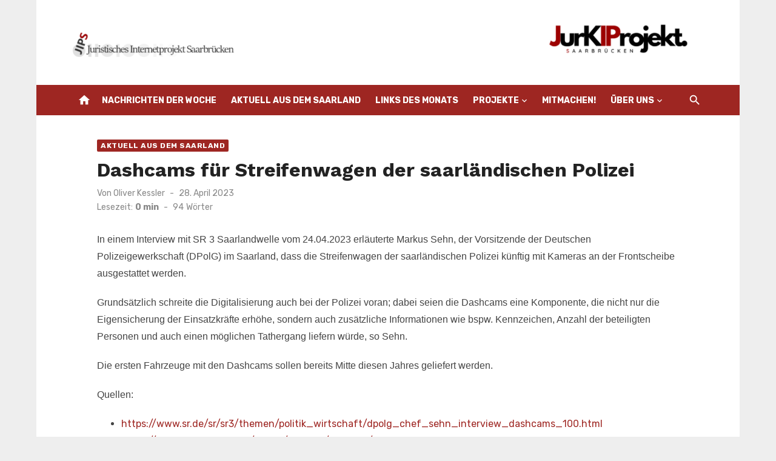

--- FILE ---
content_type: text/html; charset=UTF-8
request_url: https://www.jura.uni-saarland.de/dashcams-fuer-streifenwagen-der-saarlaendischen-polizei/
body_size: 8724
content:
<!DOCTYPE html>
<html lang="de">
<head>
	<meta charset="UTF-8">
	<meta name="viewport" content="width=device-width, initial-scale=1">
	<link rel="profile" href="http://gmpg.org/xfn/11">
		<link rel="pingback" href="https://www.jura.uni-saarland.de/xmlrpc.php">
		<title>Dashcams für Streifenwagen der saarländischen Polizei &#8211; JIPS</title>
<meta name='robots' content='max-image-preview:large' />
	<style>img:is([sizes="auto" i], [sizes^="auto," i]) { contain-intrinsic-size: 3000px 1500px }</style>
	<link rel='dns-prefetch' href='//fonts.googleapis.com' />
<link href='https://fonts.gstatic.com' crossorigin rel='preconnect' />
<link rel="alternate" type="application/rss+xml" title="JIPS &raquo; Feed" href="https://www.jura.uni-saarland.de/feed/" />
<link rel="alternate" type="application/rss+xml" title="JIPS &raquo; Kommentar-Feed" href="https://www.jura.uni-saarland.de/comments/feed/" />
<link rel="alternate" type="application/rss+xml" title="JIPS &raquo; Dashcams für Streifenwagen der saarländischen Polizei Kommentar-Feed" href="https://www.jura.uni-saarland.de/dashcams-fuer-streifenwagen-der-saarlaendischen-polizei/feed/" />
<script type="text/javascript">
/* <![CDATA[ */
window._wpemojiSettings = {"baseUrl":"https:\/\/s.w.org\/images\/core\/emoji\/15.0.3\/72x72\/","ext":".png","svgUrl":"https:\/\/s.w.org\/images\/core\/emoji\/15.0.3\/svg\/","svgExt":".svg","source":{"concatemoji":"https:\/\/www.jura.uni-saarland.de\/wp-includes\/js\/wp-emoji-release.min.js?ver=6.7.2"}};
/*! This file is auto-generated */
!function(i,n){var o,s,e;function c(e){try{var t={supportTests:e,timestamp:(new Date).valueOf()};sessionStorage.setItem(o,JSON.stringify(t))}catch(e){}}function p(e,t,n){e.clearRect(0,0,e.canvas.width,e.canvas.height),e.fillText(t,0,0);var t=new Uint32Array(e.getImageData(0,0,e.canvas.width,e.canvas.height).data),r=(e.clearRect(0,0,e.canvas.width,e.canvas.height),e.fillText(n,0,0),new Uint32Array(e.getImageData(0,0,e.canvas.width,e.canvas.height).data));return t.every(function(e,t){return e===r[t]})}function u(e,t,n){switch(t){case"flag":return n(e,"\ud83c\udff3\ufe0f\u200d\u26a7\ufe0f","\ud83c\udff3\ufe0f\u200b\u26a7\ufe0f")?!1:!n(e,"\ud83c\uddfa\ud83c\uddf3","\ud83c\uddfa\u200b\ud83c\uddf3")&&!n(e,"\ud83c\udff4\udb40\udc67\udb40\udc62\udb40\udc65\udb40\udc6e\udb40\udc67\udb40\udc7f","\ud83c\udff4\u200b\udb40\udc67\u200b\udb40\udc62\u200b\udb40\udc65\u200b\udb40\udc6e\u200b\udb40\udc67\u200b\udb40\udc7f");case"emoji":return!n(e,"\ud83d\udc26\u200d\u2b1b","\ud83d\udc26\u200b\u2b1b")}return!1}function f(e,t,n){var r="undefined"!=typeof WorkerGlobalScope&&self instanceof WorkerGlobalScope?new OffscreenCanvas(300,150):i.createElement("canvas"),a=r.getContext("2d",{willReadFrequently:!0}),o=(a.textBaseline="top",a.font="600 32px Arial",{});return e.forEach(function(e){o[e]=t(a,e,n)}),o}function t(e){var t=i.createElement("script");t.src=e,t.defer=!0,i.head.appendChild(t)}"undefined"!=typeof Promise&&(o="wpEmojiSettingsSupports",s=["flag","emoji"],n.supports={everything:!0,everythingExceptFlag:!0},e=new Promise(function(e){i.addEventListener("DOMContentLoaded",e,{once:!0})}),new Promise(function(t){var n=function(){try{var e=JSON.parse(sessionStorage.getItem(o));if("object"==typeof e&&"number"==typeof e.timestamp&&(new Date).valueOf()<e.timestamp+604800&&"object"==typeof e.supportTests)return e.supportTests}catch(e){}return null}();if(!n){if("undefined"!=typeof Worker&&"undefined"!=typeof OffscreenCanvas&&"undefined"!=typeof URL&&URL.createObjectURL&&"undefined"!=typeof Blob)try{var e="postMessage("+f.toString()+"("+[JSON.stringify(s),u.toString(),p.toString()].join(",")+"));",r=new Blob([e],{type:"text/javascript"}),a=new Worker(URL.createObjectURL(r),{name:"wpTestEmojiSupports"});return void(a.onmessage=function(e){c(n=e.data),a.terminate(),t(n)})}catch(e){}c(n=f(s,u,p))}t(n)}).then(function(e){for(var t in e)n.supports[t]=e[t],n.supports.everything=n.supports.everything&&n.supports[t],"flag"!==t&&(n.supports.everythingExceptFlag=n.supports.everythingExceptFlag&&n.supports[t]);n.supports.everythingExceptFlag=n.supports.everythingExceptFlag&&!n.supports.flag,n.DOMReady=!1,n.readyCallback=function(){n.DOMReady=!0}}).then(function(){return e}).then(function(){var e;n.supports.everything||(n.readyCallback(),(e=n.source||{}).concatemoji?t(e.concatemoji):e.wpemoji&&e.twemoji&&(t(e.twemoji),t(e.wpemoji)))}))}((window,document),window._wpemojiSettings);
/* ]]> */
</script>
<style id='wp-emoji-styles-inline-css' type='text/css'>

	img.wp-smiley, img.emoji {
		display: inline !important;
		border: none !important;
		box-shadow: none !important;
		height: 1em !important;
		width: 1em !important;
		margin: 0 0.07em !important;
		vertical-align: -0.1em !important;
		background: none !important;
		padding: 0 !important;
	}
</style>
<link rel='stylesheet' id='wp-block-library-css' href='https://www.jura.uni-saarland.de/wp-includes/css/dist/block-library/style.min.css?ver=6.7.2' type='text/css' media='all' />
<style id='classic-theme-styles-inline-css' type='text/css'>
/*! This file is auto-generated */
.wp-block-button__link{color:#fff;background-color:#32373c;border-radius:9999px;box-shadow:none;text-decoration:none;padding:calc(.667em + 2px) calc(1.333em + 2px);font-size:1.125em}.wp-block-file__button{background:#32373c;color:#fff;text-decoration:none}
</style>
<style id='global-styles-inline-css' type='text/css'>
:root{--wp--preset--aspect-ratio--square: 1;--wp--preset--aspect-ratio--4-3: 4/3;--wp--preset--aspect-ratio--3-4: 3/4;--wp--preset--aspect-ratio--3-2: 3/2;--wp--preset--aspect-ratio--2-3: 2/3;--wp--preset--aspect-ratio--16-9: 16/9;--wp--preset--aspect-ratio--9-16: 9/16;--wp--preset--color--black: #000000;--wp--preset--color--cyan-bluish-gray: #abb8c3;--wp--preset--color--white: #ffffff;--wp--preset--color--pale-pink: #f78da7;--wp--preset--color--vivid-red: #cf2e2e;--wp--preset--color--luminous-vivid-orange: #ff6900;--wp--preset--color--luminous-vivid-amber: #fcb900;--wp--preset--color--light-green-cyan: #7bdcb5;--wp--preset--color--vivid-green-cyan: #00d084;--wp--preset--color--pale-cyan-blue: #8ed1fc;--wp--preset--color--vivid-cyan-blue: #0693e3;--wp--preset--color--vivid-purple: #9b51e0;--wp--preset--color--dark-gray: #222222;--wp--preset--color--medium-gray: #444444;--wp--preset--color--light-gray: #888888;--wp--preset--color--accent: #9e2622;--wp--preset--gradient--vivid-cyan-blue-to-vivid-purple: linear-gradient(135deg,rgba(6,147,227,1) 0%,rgb(155,81,224) 100%);--wp--preset--gradient--light-green-cyan-to-vivid-green-cyan: linear-gradient(135deg,rgb(122,220,180) 0%,rgb(0,208,130) 100%);--wp--preset--gradient--luminous-vivid-amber-to-luminous-vivid-orange: linear-gradient(135deg,rgba(252,185,0,1) 0%,rgba(255,105,0,1) 100%);--wp--preset--gradient--luminous-vivid-orange-to-vivid-red: linear-gradient(135deg,rgba(255,105,0,1) 0%,rgb(207,46,46) 100%);--wp--preset--gradient--very-light-gray-to-cyan-bluish-gray: linear-gradient(135deg,rgb(238,238,238) 0%,rgb(169,184,195) 100%);--wp--preset--gradient--cool-to-warm-spectrum: linear-gradient(135deg,rgb(74,234,220) 0%,rgb(151,120,209) 20%,rgb(207,42,186) 40%,rgb(238,44,130) 60%,rgb(251,105,98) 80%,rgb(254,248,76) 100%);--wp--preset--gradient--blush-light-purple: linear-gradient(135deg,rgb(255,206,236) 0%,rgb(152,150,240) 100%);--wp--preset--gradient--blush-bordeaux: linear-gradient(135deg,rgb(254,205,165) 0%,rgb(254,45,45) 50%,rgb(107,0,62) 100%);--wp--preset--gradient--luminous-dusk: linear-gradient(135deg,rgb(255,203,112) 0%,rgb(199,81,192) 50%,rgb(65,88,208) 100%);--wp--preset--gradient--pale-ocean: linear-gradient(135deg,rgb(255,245,203) 0%,rgb(182,227,212) 50%,rgb(51,167,181) 100%);--wp--preset--gradient--electric-grass: linear-gradient(135deg,rgb(202,248,128) 0%,rgb(113,206,126) 100%);--wp--preset--gradient--midnight: linear-gradient(135deg,rgb(2,3,129) 0%,rgb(40,116,252) 100%);--wp--preset--font-size--small: 14px;--wp--preset--font-size--medium: 20px;--wp--preset--font-size--large: 24px;--wp--preset--font-size--x-large: 42px;--wp--preset--font-size--normal: 16px;--wp--preset--font-size--huge: 32px;--wp--preset--spacing--20: 0.44rem;--wp--preset--spacing--30: 0.67rem;--wp--preset--spacing--40: 1rem;--wp--preset--spacing--50: 1.5rem;--wp--preset--spacing--60: 2.25rem;--wp--preset--spacing--70: 3.38rem;--wp--preset--spacing--80: 5.06rem;--wp--preset--shadow--natural: 6px 6px 9px rgba(0, 0, 0, 0.2);--wp--preset--shadow--deep: 12px 12px 50px rgba(0, 0, 0, 0.4);--wp--preset--shadow--sharp: 6px 6px 0px rgba(0, 0, 0, 0.2);--wp--preset--shadow--outlined: 6px 6px 0px -3px rgba(255, 255, 255, 1), 6px 6px rgba(0, 0, 0, 1);--wp--preset--shadow--crisp: 6px 6px 0px rgba(0, 0, 0, 1);}:where(.is-layout-flex){gap: 0.5em;}:where(.is-layout-grid){gap: 0.5em;}body .is-layout-flex{display: flex;}.is-layout-flex{flex-wrap: wrap;align-items: center;}.is-layout-flex > :is(*, div){margin: 0;}body .is-layout-grid{display: grid;}.is-layout-grid > :is(*, div){margin: 0;}:where(.wp-block-columns.is-layout-flex){gap: 2em;}:where(.wp-block-columns.is-layout-grid){gap: 2em;}:where(.wp-block-post-template.is-layout-flex){gap: 1.25em;}:where(.wp-block-post-template.is-layout-grid){gap: 1.25em;}.has-black-color{color: var(--wp--preset--color--black) !important;}.has-cyan-bluish-gray-color{color: var(--wp--preset--color--cyan-bluish-gray) !important;}.has-white-color{color: var(--wp--preset--color--white) !important;}.has-pale-pink-color{color: var(--wp--preset--color--pale-pink) !important;}.has-vivid-red-color{color: var(--wp--preset--color--vivid-red) !important;}.has-luminous-vivid-orange-color{color: var(--wp--preset--color--luminous-vivid-orange) !important;}.has-luminous-vivid-amber-color{color: var(--wp--preset--color--luminous-vivid-amber) !important;}.has-light-green-cyan-color{color: var(--wp--preset--color--light-green-cyan) !important;}.has-vivid-green-cyan-color{color: var(--wp--preset--color--vivid-green-cyan) !important;}.has-pale-cyan-blue-color{color: var(--wp--preset--color--pale-cyan-blue) !important;}.has-vivid-cyan-blue-color{color: var(--wp--preset--color--vivid-cyan-blue) !important;}.has-vivid-purple-color{color: var(--wp--preset--color--vivid-purple) !important;}.has-black-background-color{background-color: var(--wp--preset--color--black) !important;}.has-cyan-bluish-gray-background-color{background-color: var(--wp--preset--color--cyan-bluish-gray) !important;}.has-white-background-color{background-color: var(--wp--preset--color--white) !important;}.has-pale-pink-background-color{background-color: var(--wp--preset--color--pale-pink) !important;}.has-vivid-red-background-color{background-color: var(--wp--preset--color--vivid-red) !important;}.has-luminous-vivid-orange-background-color{background-color: var(--wp--preset--color--luminous-vivid-orange) !important;}.has-luminous-vivid-amber-background-color{background-color: var(--wp--preset--color--luminous-vivid-amber) !important;}.has-light-green-cyan-background-color{background-color: var(--wp--preset--color--light-green-cyan) !important;}.has-vivid-green-cyan-background-color{background-color: var(--wp--preset--color--vivid-green-cyan) !important;}.has-pale-cyan-blue-background-color{background-color: var(--wp--preset--color--pale-cyan-blue) !important;}.has-vivid-cyan-blue-background-color{background-color: var(--wp--preset--color--vivid-cyan-blue) !important;}.has-vivid-purple-background-color{background-color: var(--wp--preset--color--vivid-purple) !important;}.has-black-border-color{border-color: var(--wp--preset--color--black) !important;}.has-cyan-bluish-gray-border-color{border-color: var(--wp--preset--color--cyan-bluish-gray) !important;}.has-white-border-color{border-color: var(--wp--preset--color--white) !important;}.has-pale-pink-border-color{border-color: var(--wp--preset--color--pale-pink) !important;}.has-vivid-red-border-color{border-color: var(--wp--preset--color--vivid-red) !important;}.has-luminous-vivid-orange-border-color{border-color: var(--wp--preset--color--luminous-vivid-orange) !important;}.has-luminous-vivid-amber-border-color{border-color: var(--wp--preset--color--luminous-vivid-amber) !important;}.has-light-green-cyan-border-color{border-color: var(--wp--preset--color--light-green-cyan) !important;}.has-vivid-green-cyan-border-color{border-color: var(--wp--preset--color--vivid-green-cyan) !important;}.has-pale-cyan-blue-border-color{border-color: var(--wp--preset--color--pale-cyan-blue) !important;}.has-vivid-cyan-blue-border-color{border-color: var(--wp--preset--color--vivid-cyan-blue) !important;}.has-vivid-purple-border-color{border-color: var(--wp--preset--color--vivid-purple) !important;}.has-vivid-cyan-blue-to-vivid-purple-gradient-background{background: var(--wp--preset--gradient--vivid-cyan-blue-to-vivid-purple) !important;}.has-light-green-cyan-to-vivid-green-cyan-gradient-background{background: var(--wp--preset--gradient--light-green-cyan-to-vivid-green-cyan) !important;}.has-luminous-vivid-amber-to-luminous-vivid-orange-gradient-background{background: var(--wp--preset--gradient--luminous-vivid-amber-to-luminous-vivid-orange) !important;}.has-luminous-vivid-orange-to-vivid-red-gradient-background{background: var(--wp--preset--gradient--luminous-vivid-orange-to-vivid-red) !important;}.has-very-light-gray-to-cyan-bluish-gray-gradient-background{background: var(--wp--preset--gradient--very-light-gray-to-cyan-bluish-gray) !important;}.has-cool-to-warm-spectrum-gradient-background{background: var(--wp--preset--gradient--cool-to-warm-spectrum) !important;}.has-blush-light-purple-gradient-background{background: var(--wp--preset--gradient--blush-light-purple) !important;}.has-blush-bordeaux-gradient-background{background: var(--wp--preset--gradient--blush-bordeaux) !important;}.has-luminous-dusk-gradient-background{background: var(--wp--preset--gradient--luminous-dusk) !important;}.has-pale-ocean-gradient-background{background: var(--wp--preset--gradient--pale-ocean) !important;}.has-electric-grass-gradient-background{background: var(--wp--preset--gradient--electric-grass) !important;}.has-midnight-gradient-background{background: var(--wp--preset--gradient--midnight) !important;}.has-small-font-size{font-size: var(--wp--preset--font-size--small) !important;}.has-medium-font-size{font-size: var(--wp--preset--font-size--medium) !important;}.has-large-font-size{font-size: var(--wp--preset--font-size--large) !important;}.has-x-large-font-size{font-size: var(--wp--preset--font-size--x-large) !important;}
:where(.wp-block-post-template.is-layout-flex){gap: 1.25em;}:where(.wp-block-post-template.is-layout-grid){gap: 1.25em;}
:where(.wp-block-columns.is-layout-flex){gap: 2em;}:where(.wp-block-columns.is-layout-grid){gap: 2em;}
:root :where(.wp-block-pullquote){font-size: 1.5em;line-height: 1.6;}
</style>
<link rel='stylesheet' id='short-news-fonts-css' href='https://fonts.googleapis.com/css?family=Work+Sans%3A400%2C700%2C900%2C400italic%7CRubik%3A400%2C700%2C400italic%2C700italic&#038;subset=latin%2Clatin-ext&#038;display=fallback' type='text/css' media='all' />
<link rel='stylesheet' id='short-news-style-css' href='https://www.jura.uni-saarland.de/wp-content/themes/short-news/style.css?ver=1.1.5' type='text/css' media='all' />
<style id='short-news-style-inline-css' type='text/css'>
.site-logo {max-width: 100%;}
		a, .site-title a:hover, .entry-title a:hover, .main-navigation ul ul li:hover > a, .widget a:hover, .widget_recent_comments a,
		blockquote:before, .cat-links a, .comment-metadata .comment-edit-link, .standard-post .read-more:hover,
		.posts-navigation a:hover, .post-navigation a:hover .meta-nav, .post-navigation a:hover .post-title,
		.author-link a:hover, .entry-content .has-accent-color {
		color: #9e2622;
		}
		button, input[type='button'], input[type='reset'], input[type='submit'], .main-navigation > ul > li.current-menu-item:after,
		.sidebar .widget_tag_cloud a:hover, .single .cat-links a, .entry-meta-top .comments-link > span:hover, .entry-meta-top .comments-link > a:hover,
		.standard-post .read-more:after, .newsticker .news-dot, .pagination .current, .pagination .page-numbers:hover,
		.featured-post-header .cat-links a:hover, .post-edit-link, .reply a, #sb_instagram .sbi_follow_btn a, .entry-content .has-accent-background-color {
		background-color: #9e2622;
		}
		.entry-meta-top .comments-link > a:hover:after, .entry-meta-top .comments-link > span:hover:after {border-top-color: #9e2622;}
</style>
<link rel='stylesheet' id='short-news-social-icons-css' href='https://www.jura.uni-saarland.de/wp-content/themes/short-news/assets/css/social-icons.css?ver=1.0.0' type='text/css' media='all' />
<link rel="https://api.w.org/" href="https://www.jura.uni-saarland.de/wp-json/" /><link rel="alternate" title="JSON" type="application/json" href="https://www.jura.uni-saarland.de/wp-json/wp/v2/posts/12699" /><link rel="EditURI" type="application/rsd+xml" title="RSD" href="https://www.jura.uni-saarland.de/xmlrpc.php?rsd" />
<meta name="generator" content="WordPress 6.7.2" />
<link rel="canonical" href="https://www.jura.uni-saarland.de/dashcams-fuer-streifenwagen-der-saarlaendischen-polizei/" />
<link rel='shortlink' href='https://www.jura.uni-saarland.de/?p=12699' />
<link rel="alternate" title="oEmbed (JSON)" type="application/json+oembed" href="https://www.jura.uni-saarland.de/wp-json/oembed/1.0/embed?url=https%3A%2F%2Fwww.jura.uni-saarland.de%2Fdashcams-fuer-streifenwagen-der-saarlaendischen-polizei%2F" />
<link rel="alternate" title="oEmbed (XML)" type="text/xml+oembed" href="https://www.jura.uni-saarland.de/wp-json/oembed/1.0/embed?url=https%3A%2F%2Fwww.jura.uni-saarland.de%2Fdashcams-fuer-streifenwagen-der-saarlaendischen-polizei%2F&#038;format=xml" />
<link rel="icon" href="https://www.jura.uni-saarland.de/wp-content/uploads/2016/05/favicon.png" sizes="32x32" />
<link rel="icon" href="https://www.jura.uni-saarland.de/wp-content/uploads/2016/05/favicon.png" sizes="192x192" />
<link rel="apple-touch-icon" href="https://www.jura.uni-saarland.de/wp-content/uploads/2016/05/favicon.png" />
<meta name="msapplication-TileImage" content="https://www.jura.uni-saarland.de/wp-content/uploads/2016/05/favicon.png" />
		<style type="text/css" id="wp-custom-css">
			.header-bottom {
	background-color: #9e2622;
}

/* LdM-Thumbnails immer in eigener Zeile anzeigen 
 * Frederik Möllers, 04.11.2021 */
.sidebar.widget-area .widget_listcategorypostswidget .lcp_catlist img {
	display: block;
}		</style>
		</head>
<body class="post-template-default single single-post postid-12699 single-format-standard wp-custom-logo wp-embed-responsive group-blog header-style-1 site-boxed content-fullwidth" >

<a class="skip-link screen-reader-text" href="#content">Zum Inhalt springen</a>
<div id="page" class="site">

	<header id="masthead" class="site-header" role="banner">
			
			
	<div class="header-middle header-title-left ">
		<div class="container flex-container">
			<div class="site-branding">
				<p class="site-title site-logo"><a href="https://www.jura.uni-saarland.de/" class="custom-logo-link" rel="home"><img width="1600" height="90" src="https://www.jura.uni-saarland.de/wp-content/uploads/2025/09/cropped-Logog-neu-2.png" class="custom-logo" alt="JIPS" decoding="async" fetchpriority="high" srcset="https://www.jura.uni-saarland.de/wp-content/uploads/2025/09/cropped-Logog-neu-2.png 1600w, https://www.jura.uni-saarland.de/wp-content/uploads/2025/09/cropped-Logog-neu-2-300x17.png 300w, https://www.jura.uni-saarland.de/wp-content/uploads/2025/09/cropped-Logog-neu-2-1024x58.png 1024w, https://www.jura.uni-saarland.de/wp-content/uploads/2025/09/cropped-Logog-neu-2-768x43.png 768w, https://www.jura.uni-saarland.de/wp-content/uploads/2025/09/cropped-Logog-neu-2-1536x86.png 1536w" sizes="(max-width: 1600px) 100vw, 1600px" /></a></p>			</div>
					</div>
	</div>
	
	<div class="header-bottom menu-left">
		<div class="container">
			<div class="row">
				<div class="col-12">
				<div class="home-icon"><a href="https://www.jura.uni-saarland.de/" rel="home"><i class="material-icons">home</i></a></div>
	<nav id="site-navigation" class="main-navigation" role="navigation" aria-label="Hauptmenü">
		<ul id="main-menu" class="main-menu"><li id="menu-item-6" class="menu-item menu-item-type-taxonomy menu-item-object-category menu-item-6"><a href="https://www.jura.uni-saarland.de/category/nachrichten-der-woche/">Nachrichten der Woche</a></li>
<li id="menu-item-4" class="menu-item menu-item-type-taxonomy menu-item-object-category current-post-ancestor current-menu-parent current-post-parent menu-item-4"><a href="https://www.jura.uni-saarland.de/category/aktuell-aus-dem-saarland/">Aktuell aus dem Saarland</a></li>
<li id="menu-item-5" class="menu-item menu-item-type-taxonomy menu-item-object-category menu-item-5"><a href="https://www.jura.uni-saarland.de/category/link-des-monats/">Links des Monats</a></li>
<li id="menu-item-8" class="menu-item menu-item-type-custom menu-item-object-custom menu-item-has-children menu-item-8"><a href="#">Projekte</a>
<ul class="sub-menu">
	<li id="menu-item-13623" class="menu-item menu-item-type-post_type menu-item-object-page menu-item-13623"><a href="https://www.jura.uni-saarland.de/juristisches-ki-projekt-saarbruecken/">Das Juristische KI-Projekt Saarbrücken</a></li>
	<li id="menu-item-21" class="menu-item menu-item-type-post_type menu-item-object-page menu-item-21"><a href="https://www.jura.uni-saarland.de/recht-weltweit/">Recht weltweit</a></li>
	<li id="menu-item-20" class="menu-item menu-item-type-post_type menu-item-object-page current-post-parent menu-item-20"><a href="https://www.jura.uni-saarland.de/recht-knapp/">Recht knapp</a></li>
	<li id="menu-item-10383" class="menu-item menu-item-type-post_type menu-item-object-page menu-item-10383"><a href="https://www.jura.uni-saarland.de/gesetze-im-epub-format/">Gesetze im ePub-Format</a></li>
	<li id="menu-item-10384" class="menu-item menu-item-type-post_type menu-item-object-page menu-item-10384"><a href="https://www.jura.uni-saarland.de/jurapush-der-informationsdienst-fuer-studierende/">JuraPush – Der Informationsdienst für Studierende</a></li>
</ul>
</li>
<li id="menu-item-10" class="menu-item menu-item-type-post_type menu-item-object-page menu-item-10"><a href="https://www.jura.uni-saarland.de/mitmachen/">Mitmachen!</a></li>
<li id="menu-item-11" class="menu-item menu-item-type-custom menu-item-object-custom menu-item-has-children menu-item-11"><a href="#">Über uns</a>
<ul class="sub-menu">
	<li id="menu-item-13" class="menu-item menu-item-type-post_type menu-item-object-page menu-item-13"><a href="https://www.jura.uni-saarland.de/kurzbeschreibung/">Kurzbeschreibung</a></li>
	<li id="menu-item-15" class="menu-item menu-item-type-post_type menu-item-object-page menu-item-home menu-item-15"><a href="https://www.jura.uni-saarland.de/geschichte-des-jips/">Geschichte des Internetprojekts</a></li>
	<li id="menu-item-16" class="menu-item menu-item-type-custom menu-item-object-custom menu-item-16"><a href="http://www.jura.uni-saarland.de/archiv/www.jura.uni-saarland.de/index.html">Archiv</a></li>
</ul>
</li>
</ul>	</nav>
<div class="search-popup"><span id="search-popup-button" class="search-popup-button"><i class="search-icon"></i></span>
<form role="search" method="get" class="search-form clear" action="https://www.jura.uni-saarland.de/">
	<label>
		<span class="screen-reader-text">Suchen nach:</span>
		<input type="search" id="s" class="search-field" placeholder="Suchen &hellip;" value="" name="s" />
	</label>
	<button type="submit" class="search-submit">
		<i class="material-icons md-20 md-middle">search</i>
		<span class="screen-reader-text">Suchen</span>
	</button>
</form>
</div>				</div>
			</div>
		</div>
	</div>
		</header><!-- .site-header -->

	<div id="mobile-header" class="mobile-header">
		<div class="mobile-navbar">
			<div class="container">
				<div id="menu-toggle" on="tap:AMP.setState({ampmenu: !ampmenu})" class="menu-toggle" title="Menü">
					<span class="button-toggle"></span>
				</div>
				<div class="search-popup"><span id="search-popup-button" class="search-popup-button"><i class="search-icon"></i></span>
<form role="search" method="get" class="search-form clear" action="https://www.jura.uni-saarland.de/">
	<label>
		<span class="screen-reader-text">Suchen nach:</span>
		<input type="search" id="s" class="search-field" placeholder="Suchen &hellip;" value="" name="s" />
	</label>
	<button type="submit" class="search-submit">
		<i class="material-icons md-20 md-middle">search</i>
		<span class="screen-reader-text">Suchen</span>
	</button>
</form>
</div>			</div>
		</div>
		
<nav id="mobile-navigation" [class]="ampmenu ? 'main-navigation mobile-navigation active' : 'main-navigation mobile-navigation'" class="main-navigation mobile-navigation" aria-label="Mobile Menu">
	<div class="mobile-navigation-wrapper">
		<ul id="mobile-menu" class="mobile-menu"><li class="menu-item menu-item-type-taxonomy menu-item-object-category menu-item-6"><a href="https://www.jura.uni-saarland.de/category/nachrichten-der-woche/">Nachrichten der Woche</a></li>
<li class="menu-item menu-item-type-taxonomy menu-item-object-category current-post-ancestor current-menu-parent current-post-parent menu-item-4"><a href="https://www.jura.uni-saarland.de/category/aktuell-aus-dem-saarland/">Aktuell aus dem Saarland</a></li>
<li class="menu-item menu-item-type-taxonomy menu-item-object-category menu-item-5"><a href="https://www.jura.uni-saarland.de/category/link-des-monats/">Links des Monats</a></li>
<li class="menu-item menu-item-type-custom menu-item-object-custom menu-item-has-children menu-item-8"><a href="#">Projekte</a><button class="dropdown-toggle" aria-expanded="false"><span class="screen-reader-text">Show sub menu</span></button>
<ul class="sub-menu">
	<li class="menu-item menu-item-type-post_type menu-item-object-page menu-item-13623"><a href="https://www.jura.uni-saarland.de/juristisches-ki-projekt-saarbruecken/">Das Juristische KI-Projekt Saarbrücken</a></li>
	<li class="menu-item menu-item-type-post_type menu-item-object-page menu-item-21"><a href="https://www.jura.uni-saarland.de/recht-weltweit/">Recht weltweit</a></li>
	<li class="menu-item menu-item-type-post_type menu-item-object-page current-post-parent menu-item-20"><a href="https://www.jura.uni-saarland.de/recht-knapp/">Recht knapp</a></li>
	<li class="menu-item menu-item-type-post_type menu-item-object-page menu-item-10383"><a href="https://www.jura.uni-saarland.de/gesetze-im-epub-format/">Gesetze im ePub-Format</a></li>
	<li class="menu-item menu-item-type-post_type menu-item-object-page menu-item-10384"><a href="https://www.jura.uni-saarland.de/jurapush-der-informationsdienst-fuer-studierende/">JuraPush – Der Informationsdienst für Studierende</a></li>
</ul>
</li>
<li class="menu-item menu-item-type-post_type menu-item-object-page menu-item-10"><a href="https://www.jura.uni-saarland.de/mitmachen/">Mitmachen!</a></li>
<li class="menu-item menu-item-type-custom menu-item-object-custom menu-item-has-children menu-item-11"><a href="#">Über uns</a><button class="dropdown-toggle" aria-expanded="false"><span class="screen-reader-text">Show sub menu</span></button>
<ul class="sub-menu">
	<li class="menu-item menu-item-type-post_type menu-item-object-page menu-item-13"><a href="https://www.jura.uni-saarland.de/kurzbeschreibung/">Kurzbeschreibung</a></li>
	<li class="menu-item menu-item-type-post_type menu-item-object-page menu-item-home menu-item-15"><a href="https://www.jura.uni-saarland.de/geschichte-des-jips/">Geschichte des Internetprojekts</a></li>
	<li class="menu-item menu-item-type-custom menu-item-object-custom menu-item-16"><a href="http://www.jura.uni-saarland.de/archiv/www.jura.uni-saarland.de/index.html">Archiv</a></li>
</ul>
</li>
</ul>	</div>
</nav>
	</div>

	
	<div id="content" class="site-content">
		<div class="container">
			<div class="site-inner">


<div id="primary" class="content-area">
	<main id="main" class="site-main" role="main">

		
<article id="post-12699" class="post-12699 post type-post status-publish format-standard hentry category-aktuell-aus-dem-saarland">

	<header class="entry-header">
		<div class="entry-meta entry-meta-top">
			<span class="cat-links"><a href="https://www.jura.uni-saarland.de/category/aktuell-aus-dem-saarland/" rel="category tag">Aktuell aus dem Saarland</a></span>		</div>
		<h1 class="entry-title"><span><strong>Dashcams für Streifenwagen der saarländischen Polizei</strong></span></h1>		<div class="entry-meta">
			<span class="byline">Von <span class="author vcard"><a class="url fn n" href="https://www.jura.uni-saarland.de/author/oliver_kessler/">Oliver Kessler</a></span></span><span class="posted-on"><span class="screen-reader-text">Veröffentlicht am</span><a href="https://www.jura.uni-saarland.de/dashcams-fuer-streifenwagen-der-saarlaendischen-polizei/" rel="bookmark"><time class="entry-date published" datetime="2023-04-28T08:59:29+00:00">28. April 2023</time><time class="updated" datetime="2023-05-02T09:03:18+00:00">2. Mai 2023</time></a></span><div class="reading-time">Lesezeit:<span id="reading-eta" class="reading-eta"></span><span class="sep">-</span><span id="word-count" class="word-count"></span>Wörter</div>		</div>
	</header><!-- .entry-header -->

	
	<div class="entry-content">
		
<p dir="auto"><span style="font-family: arial, sans-serif;">In einem Interview mit SR 3 Saarlandwelle vom <span id="OBJ_PREFIX_DWT318_com_zimbra_date" class="Object" role="link"><span id="OBJ_PREFIX_DWT322_com_zimbra_date" class="Object" role="link">24.04.2023</span></span> erläuterte Markus Sehn, der Vorsitzende der Deutschen Polizeigewerkschaft (DPolG) im Saarland, dass die Streifenwagen der saarländischen Polizei künftig mit Kameras an der Frontscheibe ausgestattet werden. </span></p>
<p dir="auto"><span style="font-family: arial, sans-serif;">Grundsätzlich schreite die Digitalisierung auch bei der Polizei voran; dabei seien die Dashcams eine Komponente, die nicht nur die Eigensicherung der Einsatzkräfte erhöhe, sondern auch zusätzliche Informationen wie bspw. Kennzeichen, Anzahl der beteiligten Personen und auch einen möglichen Tathergang liefern würde, so Sehn. </span></p>
<p dir="auto"><span style="font-family: arial, sans-serif;">Die ersten Fahrzeuge mit den Dashcams sollen bereits Mitte diesen Jahres geliefert werden. </span></p>
<p dir="auto"><span style="font-family: arial, sans-serif;">Quellen:<span id="OBJ_PREFIX_DWT321_com_zimbra_url" class="Object" role="link"><span id="OBJ_PREFIX_DWT325_com_zimbra_url" class="Object" role="link"></span></span></span></p>
<ul>
<li><a href="https://www.sr.de/sr/sr3/themen/politik_wirtschaft/dpolg_chef_sehn_interview_dashcams_100.html">https://www.sr.de/sr/sr3/themen/politik_wirtschaft/dpolg_chef_sehn_interview_dashcams_100.html</a></li>
<li><a href="https://www.tagesschau.de/inland/regional/saarland/sr-polizeiautos-im-saarland-bald-mit-kameras-ausgestattet-100.html">https://www.tagesschau.de/inland/regional/saarland/sr-polizeiautos-im-saarland-bald-mit-kameras-ausgestattet-100.html</a></li>
<li><a href="https://www.saarbruecker-zeitung.de/saarland/landespolitik/saarland-polizei-laesst-dashcams-in-streifenwagen-einbauen_aid-89155195">https://www.saarbruecker-zeitung.de/saarland/landespolitik/saarland-polizei-laesst-dashcams-in-streifenwagen-einbauen_aid-89155195</a></li>
</ul>
	</div><!-- .entry-content -->

	<footer class="entry-footer">
			</footer><!-- .entry-footer -->

</article><!-- #post-## -->


	<nav class="navigation post-navigation" aria-label="Beiträge">
		<h2 class="screen-reader-text">Beitrags-Navigation</h2>
		<div class="nav-links"><div class="nav-previous"><a href="https://www.jura.uni-saarland.de/it-panne-in-saarlaendischen-gerichten/" rel="prev"><span class="meta-nav" aria-hidden="true">Zurück</span><br><span class="screen-reader-text">Vorheriger Beitrag:</span> <span class="post-title">IT-Panne in saarländischen Gerichten</span></a></div><div class="nav-next"><a href="https://www.jura.uni-saarland.de/gptzero-erkennungstool-fuer-maschinell-generierte-texte/" rel="next"><span class="meta-nav" aria-hidden="true">Weiter</span><br><span class="screen-reader-text">Nächster Beitrag:</span> <span class="post-title">GPTZero &#8211; Erkennungstool für maschinell generierte Texte</span></a></div></div>
	</nav>
	</main><!-- #main -->
</div><!-- #primary -->


			</div><!-- .site-inner -->
		</div><!-- .container -->
	</div><!-- #content -->

	<footer id="colophon" class="site-footer" role="contentinfo">
		
					<div class="widget-area" role="complementary">
				<div class="container">
					<div class="row">
						<div class="col-4 col-md-4" id="footer-area-1">
							<aside id="nav_menu-2" class="widget widget_nav_menu"><h3 class="widget-title"><span>Sitemap</span></h3><div class="menu-topnav-container"><ul id="menu-topnav" class="menu"><li class="menu-item menu-item-type-taxonomy menu-item-object-category menu-item-6"><a href="https://www.jura.uni-saarland.de/category/nachrichten-der-woche/">Nachrichten der Woche</a></li>
<li class="menu-item menu-item-type-taxonomy menu-item-object-category current-post-ancestor current-menu-parent current-post-parent menu-item-4"><a href="https://www.jura.uni-saarland.de/category/aktuell-aus-dem-saarland/">Aktuell aus dem Saarland</a></li>
<li class="menu-item menu-item-type-taxonomy menu-item-object-category menu-item-5"><a href="https://www.jura.uni-saarland.de/category/link-des-monats/">Links des Monats</a></li>
<li class="menu-item menu-item-type-custom menu-item-object-custom menu-item-has-children menu-item-8"><a href="#">Projekte</a>
<ul class="sub-menu">
	<li class="menu-item menu-item-type-post_type menu-item-object-page menu-item-13623"><a href="https://www.jura.uni-saarland.de/juristisches-ki-projekt-saarbruecken/">Das Juristische KI-Projekt Saarbrücken</a></li>
	<li class="menu-item menu-item-type-post_type menu-item-object-page menu-item-21"><a href="https://www.jura.uni-saarland.de/recht-weltweit/">Recht weltweit</a></li>
	<li class="menu-item menu-item-type-post_type menu-item-object-page current-post-parent menu-item-20"><a href="https://www.jura.uni-saarland.de/recht-knapp/">Recht knapp</a></li>
	<li class="menu-item menu-item-type-post_type menu-item-object-page menu-item-10383"><a href="https://www.jura.uni-saarland.de/gesetze-im-epub-format/">Gesetze im ePub-Format</a></li>
	<li class="menu-item menu-item-type-post_type menu-item-object-page menu-item-10384"><a href="https://www.jura.uni-saarland.de/jurapush-der-informationsdienst-fuer-studierende/">JuraPush – Der Informationsdienst für Studierende</a></li>
</ul>
</li>
<li class="menu-item menu-item-type-post_type menu-item-object-page menu-item-10"><a href="https://www.jura.uni-saarland.de/mitmachen/">Mitmachen!</a></li>
<li class="menu-item menu-item-type-custom menu-item-object-custom menu-item-has-children menu-item-11"><a href="#">Über uns</a>
<ul class="sub-menu">
	<li class="menu-item menu-item-type-post_type menu-item-object-page menu-item-13"><a href="https://www.jura.uni-saarland.de/kurzbeschreibung/">Kurzbeschreibung</a></li>
	<li class="menu-item menu-item-type-post_type menu-item-object-page menu-item-home menu-item-15"><a href="https://www.jura.uni-saarland.de/geschichte-des-jips/">Geschichte des Internetprojekts</a></li>
	<li class="menu-item menu-item-type-custom menu-item-object-custom menu-item-16"><a href="http://www.jura.uni-saarland.de/archiv/www.jura.uni-saarland.de/index.html">Archiv</a></li>
</ul>
</li>
</ul></div></aside><aside id="nav_menu-4" class="widget widget_nav_menu"></aside><aside id="nav_menu-2" class="widget widget_nav_menu"><h3 class="widget-title"><span>Sitemap</span></h3><div class="menu-topnav-container"><ul id="menu-topnav-1" class="menu"><li class="menu-item menu-item-type-taxonomy menu-item-object-category menu-item-6"><a href="https://www.jura.uni-saarland.de/category/nachrichten-der-woche/">Nachrichten der Woche</a></li>
<li class="menu-item menu-item-type-taxonomy menu-item-object-category current-post-ancestor current-menu-parent current-post-parent menu-item-4"><a href="https://www.jura.uni-saarland.de/category/aktuell-aus-dem-saarland/">Aktuell aus dem Saarland</a></li>
<li class="menu-item menu-item-type-taxonomy menu-item-object-category menu-item-5"><a href="https://www.jura.uni-saarland.de/category/link-des-monats/">Links des Monats</a></li>
<li class="menu-item menu-item-type-custom menu-item-object-custom menu-item-has-children menu-item-8"><a href="#">Projekte</a>
<ul class="sub-menu">
	<li class="menu-item menu-item-type-post_type menu-item-object-page menu-item-13623"><a href="https://www.jura.uni-saarland.de/juristisches-ki-projekt-saarbruecken/">Das Juristische KI-Projekt Saarbrücken</a></li>
	<li class="menu-item menu-item-type-post_type menu-item-object-page menu-item-21"><a href="https://www.jura.uni-saarland.de/recht-weltweit/">Recht weltweit</a></li>
	<li class="menu-item menu-item-type-post_type menu-item-object-page current-post-parent menu-item-20"><a href="https://www.jura.uni-saarland.de/recht-knapp/">Recht knapp</a></li>
	<li class="menu-item menu-item-type-post_type menu-item-object-page menu-item-10383"><a href="https://www.jura.uni-saarland.de/gesetze-im-epub-format/">Gesetze im ePub-Format</a></li>
	<li class="menu-item menu-item-type-post_type menu-item-object-page menu-item-10384"><a href="https://www.jura.uni-saarland.de/jurapush-der-informationsdienst-fuer-studierende/">JuraPush – Der Informationsdienst für Studierende</a></li>
</ul>
</li>
<li class="menu-item menu-item-type-post_type menu-item-object-page menu-item-10"><a href="https://www.jura.uni-saarland.de/mitmachen/">Mitmachen!</a></li>
<li class="menu-item menu-item-type-custom menu-item-object-custom menu-item-has-children menu-item-11"><a href="#">Über uns</a>
<ul class="sub-menu">
	<li class="menu-item menu-item-type-post_type menu-item-object-page menu-item-13"><a href="https://www.jura.uni-saarland.de/kurzbeschreibung/">Kurzbeschreibung</a></li>
	<li class="menu-item menu-item-type-post_type menu-item-object-page menu-item-home menu-item-15"><a href="https://www.jura.uni-saarland.de/geschichte-des-jips/">Geschichte des Internetprojekts</a></li>
	<li class="menu-item menu-item-type-custom menu-item-object-custom menu-item-16"><a href="http://www.jura.uni-saarland.de/archiv/www.jura.uni-saarland.de/index.html">Archiv</a></li>
</ul>
</li>
</ul></div></aside>						</div>	
						<div class="col-4 col-md-4" id="footer-area-2">
													</div>
						<div class="col-4 col-md-4" id="footer-area-3">
							<aside id="text-3" class="widget widget_text"><h3 class="widget-title"><span>Kooperationen</span></h3>			<div class="textwidget"><div style="width:50px; float: left; padding-right:10px;">
                <a title="Link zur Webseite der Universität des Saarlandes" target="_blank" href="http://www.uni-saarland.de"><img width="50" height="40" border="0" alt="Eule (Logo der Universität des Saarlandes)" src="http://jips.uni-saarland.de/wp-content/uploads/pics/eule_k_01.gif"></a>
              </div>

              <div style="width:98px; float: left; padding-right:10px;">
                <a title="Link zur Webseite des Instituts für Rechtsinformatik" target="_blank" href="http://www.rechtsinformatik.saarland"><img width="98" height="40" border="0" alt="Logo des Instituts für Rechtsinformatik" src="http://jips.uni-saarland.de/wp-content/uploads/pics/Institut-oben-kerning-invers.png"></a>
              </div>
              
              <div style="width:50px; float: left; padding-right:10px;">
                <a title="Link zu den Webseiten des Deutschen EDV-Gerichtstages e.V." target="_blank" href="http://www.edvgt.de"><img width="50" height="40" border="0" alt="Logo des Deutschen EDV-Gerichtstages e.V." src="http://jips.uni-saarland.de/wp-content/uploads/pics/edvgt.gif"></a>
              </div>
              
              
              <div style="width:100px; float: left; padding-right:10px;">
                <a title="Link zur Webseite des Jurawiki" target="_blank" href="http://www.jurawiki.de"><img width="100" height="40" border="0" alt="Logo des Jurawiki" src="http://jips.uni-saarland.de/wp-content/uploads/pics/logo_jurawiki_01.gif"></a>
              </div>
</div>
		</aside><aside id="text-5" class="widget widget_text"><h3 class="widget-title"><span>Datenschutz &#038; Impressum</span></h3>			<div class="textwidget"><p><a href="http://www.jura.uni-saarland.de/datenschutz/">Datenschutzerklärung</a></p>
<p><a href="http://www.jura.uni-saarland.de/impressum/">Impressum</a></p>
</div>
		</aside><aside id="text-3" class="widget widget_text"><h3 class="widget-title"><span>Kooperationen</span></h3>			<div class="textwidget"><div style="width:50px; float: left; padding-right:10px;">
                <a title="Link zur Webseite der Universität des Saarlandes" target="_blank" href="http://www.uni-saarland.de"><img width="50" height="40" border="0" alt="Eule (Logo der Universität des Saarlandes)" src="http://jips.uni-saarland.de/wp-content/uploads/pics/eule_k_01.gif"></a>
              </div>

              <div style="width:98px; float: left; padding-right:10px;">
                <a title="Link zur Webseite des Instituts für Rechtsinformatik" target="_blank" href="http://www.rechtsinformatik.saarland"><img width="98" height="40" border="0" alt="Logo des Instituts für Rechtsinformatik" src="http://jips.uni-saarland.de/wp-content/uploads/pics/Institut-oben-kerning-invers.png"></a>
              </div>
              
              <div style="width:50px; float: left; padding-right:10px;">
                <a title="Link zu den Webseiten des Deutschen EDV-Gerichtstages e.V." target="_blank" href="http://www.edvgt.de"><img width="50" height="40" border="0" alt="Logo des Deutschen EDV-Gerichtstages e.V." src="http://jips.uni-saarland.de/wp-content/uploads/pics/edvgt.gif"></a>
              </div>
              
              
              <div style="width:100px; float: left; padding-right:10px;">
                <a title="Link zur Webseite des Jurawiki" target="_blank" href="http://www.jurawiki.de"><img width="100" height="40" border="0" alt="Logo des Jurawiki" src="http://jips.uni-saarland.de/wp-content/uploads/pics/logo_jurawiki_01.gif"></a>
              </div>
</div>
		</aside>						</div>
					</div>
				</div>
			</div><!-- .widget-area -->
						
		<div class="footer-copy">
			<div class="container">
				<div class="row">
					<div class="col-12 col-sm-12">
						<div class="site-credits">
							<span>&copy; 2026 JIPS</span>														<span>
								<a href="https://wordpress.org/">
									Präsentiert von WordPress								</a>
							</span>
							<span>
								<a href="https://www.designlabthemes.com/" rel="nofollow">
									Theme von Design Lab								</a>
							</span>
						</div>
					</div>
				</div>
			</div>
		</div><!-- .footer-copy -->
		
	</footer><!-- #colophon -->
</div><!-- #page -->

<script type="text/javascript" src="https://www.jura.uni-saarland.de/wp-content/themes/short-news/assets/js/script.js?ver=20210930" id="short-news-script-js"></script>
<script type="text/javascript" id="short-news-script-js-after">
/* <![CDATA[ */
function readingTime() {
					const text       = document.querySelector(".entry-content").innerText;
					const wpm        = 200;
					const words      = text.trim().split(/\s+/).length;
					const timeToRead = Math.ceil(words / wpm);
					const timeInt    = Math.round(words / wpm);
					const timeLabel  = " min";
					document.getElementById("reading-eta").innerText = timeInt + timeLabel;
					document.getElementById("word-count").innerText = words;
				}
				readingTime();
/* ]]> */
</script>

</body>
</html>
